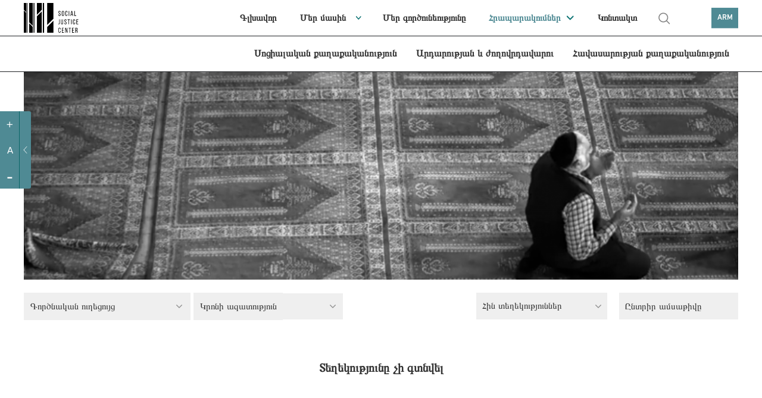

--- FILE ---
content_type: text/html; charset=UTF-8
request_url: https://socialjustice.org.ge/am/topic?order=asc&topic=18&type=18
body_size: 9293
content:
<!DOCTYPE html>
<html xmlns="http://www.w3.org/1999/xhtml" lang="am">
<head>
    <meta http-equiv="Content-Type" content="text/xhtml; charset=UTF-8" />
    <meta name="viewport" content="width=device-width, initial-scale=1.0, maximum-scale=1.0, user-scalable=no" />
    <meta name="format-detection" content="telephone=no">



    <link rel="shortcut icon" type="image/x-icon" href="https://socialjustice.org.ge/assets/frontend/fav/favicon.ico?v=2"/>
    <link rel="apple-touch-icon" sizes="180x180" href="https://socialjustice.org.ge/assets/frontend/fav/apple-touch-icon.png">
    <link rel="icon" type="image/png" sizes="32x32" href="https://socialjustice.org.ge/assets/frontend/fav/favicon-32x32.png">
    <link rel="icon" type="image/png" sizes="16x16" href="https://socialjustice.org.ge/favicon-16x16.png">
    <link rel="mask-icon" href="https://socialjustice.org.ge/assets/frontend/fav/safari-pinned-tab.svg&quot; color=&quot;#4f8a94">
    <meta name="msapplication-TileColor" content="#4f8a94">
    <meta name="theme-color" content="#ffffff">
    <meta name="application-name" content="Սոցիալական արդարության կենտրոն"/>
    <meta name="msapplication-TileColor" content="#FFFFFF" />
    <meta name="msapplication-TileImage" content="https://socialjustice.org.ge/assets/frontend/fav/mstile-144x144.png" />
    <meta name="msapplication-square70x70logo" content="https://socialjustice.org.ge/assets/frontend/fav/mstile-70x70.png" />
    <meta name="msapplication-square150x150logo" content="https://socialjustice.org.ge/assets/frontend/fav/mstile-150x150.png" />
    <meta name="msapplication-wide310x150logo" content="https://socialjustice.org.ge/assets/frontend/fav/mstile-310x150.png" />
    <meta name="msapplication-square310x310logo" content="https://socialjustice.org.ge/assets/frontend/fav/mstile-310x310.png" />


    <script src="https://ajax.googleapis.com/ajax/libs/jquery/3.1.1/jquery.min.js"></script>
    <script src="https://socialjustice.org.ge/assets/frontend/unitgallery/js/unitegallery.min.js"></script>
    <script src="https://socialjustice.org.ge/assets/frontend/unitgallery/themes/default/ug-theme-default.js"></script>
    <script src="https://socialjustice.org.ge/assets/frontend/js/clamp.js"></script>

    <title>Թեմաներ - Սոցիալական արդարության կենտրոն</title>
    <meta name="description" content="Մենք հավատում ենք ազատ, հավասար և համերաշխ հասարակության գաղափարին:"/>
    <meta property="fb:app_id"      content="129965004315372">
    <meta property="og:url"                content="https://socialjustice.org.ge/am/topic" />
    <meta property="og:title"              content="Հրապարակումներ - Սոցիալական արդարության կենտրոն" />
    <meta property="og:description"        content="Մենք հավատում ենք ազատ, հավասար և համերաշխ հասարակության գաղափարին:" />
    <meta property="og:image"              content="https://socialjustice.org.ge/uploads/topics/covers/1170x350/1618495713_1618495713relig.png"/>
    <meta property='og:image:width' content='470' />
    <meta property='og:image:height' content='300' />



    <link rel="stylesheet" href="https://socialjustice.org.ge/assets/frontend/scrollbar/jquery.scrollbar.css" />
    <link rel="stylesheet" href="https://socialjustice.org.ge/assets/frontend/air-datepicker/css/datepicker.css" />
    <link rel="stylesheet" href="https://socialjustice.org.ge/assets/frontend/css/app.css?v=1.4" />
    <link rel="stylesheet" type="text/css" href="https://socialjustice.org.ge/assets/frontend/slick/slick.css"/>
    <link rel="stylesheet" type="text/css" href="https://socialjustice.org.ge/assets/frontend/slick/slick-theme.css"/>

    <link rel="stylesheet" type="text/css" href="https://socialjustice.org.ge/assets/frontend/unitgallery/css/unite-gallery.css"/>
    <link rel="stylesheet" type="text/css" href="https://socialjustice.org.ge/assets/frontend/unitgallery/themes/default/ug-theme-default.css"/>

    <!-- Global site tag (gtag.js) - Google Analytics -->
    <script async src="https://www.googletagmanager.com/gtag/js?id=UA-115300485-1"></script>
    <script>
        window.dataLayer = window.dataLayer || [];
        function gtag(){dataLayer.push(arguments);}
        gtag('js', new Date());

        gtag('config', 'UA-115300485-1');
    </script>
        <style>
        @media (max-width: 767px){
            div.searh-li {
                display: block !important;
            }
            div.searh-li .search-wrapper.active{
                width: 16.5rem;
            }
        }
    </style>
</head>
<body lang="am">
<script>
    window.fbAsyncInit = function() {
        FB.init({
            appId      : '129965004315372',
            xfbml      : true,
            version    : 'v2.10'
        });
        FB.AppEvents.logPageView();
    };

    (function(d, s, id){
        var js, fjs = d.getElementsByTagName(s)[0];
        if (d.getElementById(id)) {return;}
        js = d.createElement(s); js.id = id;
        js.src = "//connect.facebook.net/en_US/sdk.js";
        fjs.parentNode.insertBefore(js, fjs);
    }(document, 'script', 'facebook-jssdk'));
</script>





<a class="skip-main" href="#main">[Skip to Content]</a>
<div class="access_container active">
    <div class="access_trigger" title="მცირე მხედველთათვის"></div>
    <div class="access_panel flex">
        <ul class="font-control">
            <li class="more-font-size"><a title="Մեծացնել տառաչափը"><p>+</p></a></li>
            <li class="default-font-size"><a title="Ստանդարտ տառաչափ"><p>A</p></a></li>
            <li class="less-font-size"><a title="Փոքրացնել տառաչափը"><p>-</p></a></li>
        </ul>
    </div>
</div>
<div class="burger-icon" id="nav-icon3">
    <span></span>
    <span></span>
    <span></span>
</div>
<div class="burger-logo">
    <a href="https://socialjustice.org.ge/am" title="Emc logo">
        <img src="https://socialjustice.org.ge/assets/frontend/EMC-logo-w-am.svg" alt="Emc logo" />
    </a>
</div>
<header>
   <div class="container">
        <div class="logo">
            <a href="https://socialjustice.org.ge/am" title="Emc logo">
                <img src="https://socialjustice.org.ge/assets/frontend/images/EMC-logo-b-am.svg" alt="Emc logo" />
            </a>
        </div>

       <div class="searh-li"><a href="" class="search" title="search"></a>
           <div class="search-wrapper">
               <form action="" class="search-form" autocomplete="off">
                   <input type="text" placeholder="Որոնել" class="search-input" name="keyword" title="search">
               </form>
           </div>
           <span class="close-search"></span>
       </div>
       <nav>

           <ul role="navigation">
               <li><a href="https://socialjustice.org.ge/am/home" dir="rtl" class="">Գլխավոր</a></li>
               <li class="dropdown-menu"><a href="https://socialjustice.org.ge/am/aboutus" class="">Մեր մասին</a>
                   <ul class="sub-menu-nav">
                       <li><a href="https://socialjustice.org.ge/am/aboutus">Կազմակերպության մասին</a></li>
                       <li><a href="https://socialjustice.org.ge/am/our-team">Թիմ</a></li>
                       <li><a href="https://socialjustice.org.ge/am/projects">Նախագծեր</a></li>
                       <li><a href="https://socialjustice.org.ge/am/donors">Դոնորներ</a></li>
                       <li><a href="https://socialjustice.org.ge/am/coalitions">Կոալիցիա</a></li>
                       <li><a href="https://socialjustice.org.ge/am/job-overview">Գործունեության համառոտ ակնարկ</a></li>
                   </ul>
               </li>
               <li><a href="https://socialjustice.org.ge/am/wwd" class="">Մեր գործունեությունը</a></li>
               <li class="dropdown-menu"><a href="https://socialjustice.org.ge/am/topic" class="active">Հրապարակումներ</a>
                <ul class="sub-menu-nav">
                    <li class="all-proddd"><a href="https://socialjustice.org.ge/am/topic">Բոլորը</a></li>
                                            <li><a href="https://socialjustice.org.ge/am/topic?type=11">Հայտարարություն</a>
                                                            <ul class="sub-nav-drop">
                                                                    </ul>
                                                    </li>
                                            <li><a href="https://socialjustice.org.ge/am/topic?type=35">գնահատում</a>
                                                            <ul class="sub-nav-drop">
                                                                    </ul>
                                                    </li>
                                            <li><a href="https://socialjustice.org.ge/am/topic?type=23">Հետազոտություն</a>
                                                            <ul class="sub-nav-drop">
                                                                    </ul>
                                                    </li>
                                            <li><a href="https://socialjustice.org.ge/am/topic?type=22">Հաշվետվություն</a>
                                                            <ul class="sub-nav-drop">
                                                                    </ul>
                                                    </li>
                                            <li><a href="https://socialjustice.org.ge/am/topic?type=33">Վելուծական փաստաթուղթ</a>
                                                            <ul class="sub-nav-drop">
                                                                    </ul>
                                                    </li>
                                            <li><a href="https://socialjustice.org.ge/am/topic?type=18">Գործնական ուղեցույց</a>
                                                            <ul class="sub-nav-drop">
                                                                    </ul>
                                                    </li>
                                            <li><a href="https://socialjustice.org.ge/am/topic?type=19">Թարգմանություն</a>
                                                            <ul class="sub-nav-drop">
                                                                    </ul>
                                                    </li>
                                            <li><a href="https://socialjustice.org.ge/am/topic?type=20">Հոդված</a>
                                                            <ul class="sub-nav-drop">
                                                                    </ul>
                                                    </li>
                                            <li><a href="https://socialjustice.org.ge/am/topic?type=17">Տեսակետ</a>
                                                            <ul class="sub-nav-drop">
                                                                    </ul>
                                                    </li>
                                            <li><a href="https://socialjustice.org.ge/am/topic?type=34">Պոդկաստ</a>
                                                            <ul class="sub-nav-drop">
                                                                            <li><a href="https://socialjustice.org.ge/am/topic?subtype=38">Էքստրակտիվիզմի բազմաթիվ հարթություններ</a></li>
                                                                            <li><a href="https://socialjustice.org.ge/am/topic?subtype=39">Կորսված ձայներ</a></li>
                                                                            <li><a href="https://socialjustice.org.ge/am/topic?subtype=40">Ձայներ շրջաններից</a></li>
                                                                            <li><a href="https://socialjustice.org.ge/am/topic?subtype=41">Այլ</a></li>
                                                                    </ul>
                                                    </li>
                                            <li><a href="https://socialjustice.org.ge/am/topic?type=13">Տեսանյութ</a>
                                                            <ul class="sub-nav-drop">
                                                                            <li><a href="https://socialjustice.org.ge/am/topic?subtype=31">Վերլուծություն</a></li>
                                                                            <li><a href="https://socialjustice.org.ge/am/topic?subtype=34">Ռեպորտաժ</a></li>
                                                                            <li><a href="https://socialjustice.org.ge/am/topic?subtype=35">Վավերագրական ֆիլմ</a></li>
                                                                            <li><a href="https://socialjustice.org.ge/am/topic?subtype=37">«Այլ անկյուն»</a></li>
                                                                    </ul>
                                                    </li>
                                            <li><a href="https://socialjustice.org.ge/am/topic?type=21">Լուսանկար</a>
                                                            <ul class="sub-nav-drop">
                                                                    </ul>
                                                    </li>
                                            <li><a href="https://socialjustice.org.ge/am/topic?type=25">Ինֆոգրաֆիկա</a>
                                                            <ul class="sub-nav-drop">
                                                                    </ul>
                                                    </li>
                                    </ul>
               </li>
               <li><a href="https://socialjustice.org.ge/am/contact" class="">Կոնտակտ</a></li>
               <li class="searh-li"><a href="" class="search" title="search"></a>
                <div class="search-wrapper">
                    <form action="" class="search-form" autocomplete="off">
                    <input type="text" placeholder="Որոնել" class="search-input" name="keyword" title="search">
                    </form>
                </div>
                   <span class="close-search"></span>
               </li>
           </ul>
       </nav>
       <div class="leng">
           <a href="#" title="ARM">ARM</a>
           <div class="languages-dropdown">
                                                      <a href="https://socialjustice.org.ge/ka/topic?order=asc&amp;topic=18&amp;type=18">GEO</a>
                                                                         <a href="https://socialjustice.org.ge/en/topic?order=asc&amp;topic=18&amp;type=18">ENG</a>
                                                                         <a href="https://socialjustice.org.ge/ru/topic?order=asc&amp;topic=18&amp;type=18">RUS</a>
                                                                         <a href="https://socialjustice.org.ge/az/topic?order=asc&amp;topic=18&amp;type=18">AZE</a>
                                                                               </div>
       </div>
   </div>
</header>

<div class="sub-header">
    <div class="container">
        <nav>
                        <ul role="navigation">
                                                        <li><a href="https://socialjustice.org.ge/am/programs/sotsialuri-uflebebi/products" class="">Սոցիալական քաղաքականություն</a></li>
                                                        <li><a href="https://socialjustice.org.ge/am/programs/martlmsajuleba-da-demokratia/products" class="">Արդարության և ժողովրդավարու</a></li>
                                                        <li><a href="https://socialjustice.org.ge/am/programs/tanastsorobis-politika/products" class="">Հավասարության քաղաքականություն</a></li>
                                                                        </ul>
        </nav>
    </div>
</div>



<div class="burger-menu" id="burger">
    <div class="mobile-menu-wr">
                <div class="mobile-header-social">
            <div class="social-m soc-m-fb"><a target="_blank" href="https://www.facebook.com/socialjustice.org.ge" title="facebook"></a></div>
            <div class="social-m soc-m-tw"><a target="_blank" href="https://twitter.com" title="twitter"></a></div>
            <div class="social-m soc-m-yo"><a target="_blank" href="https://www.youtube.com/user/EMCgeorgia" title="youtube"></a></div>
            <div class="social-m soc-m-li"><a target="_blank" href="https://www.linkedin.com" title="linkedin"></a></div>
            <div class="leng-mobile">
                                                            <a href="https://socialjustice.org.ge/ka/topic?order=asc&amp;topic=18&amp;type=18">GEO  |  </a>
                                                                                <a href="https://socialjustice.org.ge/en/topic?order=asc&amp;topic=18&amp;type=18">ENG  |  </a>
                                                                                <a href="https://socialjustice.org.ge/ru/topic?order=asc&amp;topic=18&amp;type=18">RUS  |  </a>
                                                                                <a href="https://socialjustice.org.ge/az/topic?order=asc&amp;topic=18&amp;type=18">AZE  |  </a>
                                                                                    </div>
        </div>
        <ul role="navigation">
            <li><a href="https://socialjustice.org.ge/am/home" dir="rtl" class="">Գլխավոր</a></li>
            <li class="dropdown-menu"><a href="https://socialjustice.org.ge/am/aboutus" class="">Մեր մասին</a>
                <ul class="sub-menu-nav">

                    <li><a href="https://socialjustice.org.ge/am/aboutus">Կազմակերպության մասին</a></li>
                    <li><a href="https://socialjustice.org.ge/am/our-team">Թիմ</a></li>
                    <li><a href="https://socialjustice.org.ge/am/projects">Նախագծեր</a></li>
                    <li><a href="https://socialjustice.org.ge/am/donors">Դոնորներ</a></li>
                    <li><a href="https://socialjustice.org.ge/am/coalitions">Կոալիցիա</a></li>
                    <li><a href="https://socialjustice.org.ge/am/job-overview">Գործունեության համառոտ ակնարկ</a></li>





                </ul>
            </li>
            <li><a href="https://socialjustice.org.ge/am/wwd" class="">Մեր գործունեությունը</a></li>
            <li class="dropdown-menu"><a href="https://socialjustice.org.ge/am/topic" class="active">Հրապարակումներ</a>
                <ul class="sub-menu-nav">
                    <li class="all-proddd"><a href="https://socialjustice.org.ge/am/topic">Բոլորը</a></li>
                                            <li class=""><a href="https://socialjustice.org.ge/am/topic?type=11">Հայտարարություն</a>
                                                            <ul class="sub-nav-drop">
                                                                    </ul>
                                                    </li>
                                            <li class=""><a href="https://socialjustice.org.ge/am/topic?type=35">գնահատում</a>
                                                            <ul class="sub-nav-drop">
                                                                    </ul>
                                                    </li>
                                            <li class=""><a href="https://socialjustice.org.ge/am/topic?type=23">Հետազոտություն</a>
                                                            <ul class="sub-nav-drop">
                                                                    </ul>
                                                    </li>
                                            <li class=""><a href="https://socialjustice.org.ge/am/topic?type=22">Հաշվետվություն</a>
                                                            <ul class="sub-nav-drop">
                                                                    </ul>
                                                    </li>
                                            <li class=""><a href="https://socialjustice.org.ge/am/topic?type=33">Վելուծական փաստաթուղթ</a>
                                                            <ul class="sub-nav-drop">
                                                                    </ul>
                                                    </li>
                                            <li class=""><a href="https://socialjustice.org.ge/am/topic?type=18">Գործնական ուղեցույց</a>
                                                            <ul class="sub-nav-drop">
                                                                    </ul>
                                                    </li>
                                            <li class=""><a href="https://socialjustice.org.ge/am/topic?type=19">Թարգմանություն</a>
                                                            <ul class="sub-nav-drop">
                                                                    </ul>
                                                    </li>
                                            <li class=""><a href="https://socialjustice.org.ge/am/topic?type=20">Հոդված</a>
                                                            <ul class="sub-nav-drop">
                                                                    </ul>
                                                    </li>
                                            <li class=""><a href="https://socialjustice.org.ge/am/topic?type=17">Տեսակետ</a>
                                                            <ul class="sub-nav-drop">
                                                                    </ul>
                                                    </li>
                                            <li class="dropdown-menu"><a href="https://socialjustice.org.ge/am/topic?type=34">Պոդկաստ</a>
                                                            <ul class="sub-nav-drop">
                                                                            <li><a href="https://socialjustice.org.ge/am/topic?subtype=38">Էքստրակտիվիզմի բազմաթիվ հարթություններ</a></li>
                                                                            <li><a href="https://socialjustice.org.ge/am/topic?subtype=39">Կորսված ձայներ</a></li>
                                                                            <li><a href="https://socialjustice.org.ge/am/topic?subtype=40">Ձայներ շրջաններից</a></li>
                                                                            <li><a href="https://socialjustice.org.ge/am/topic?subtype=41">Այլ</a></li>
                                                                    </ul>
                                                    </li>
                                            <li class="dropdown-menu"><a href="https://socialjustice.org.ge/am/topic?type=13">Տեսանյութ</a>
                                                            <ul class="sub-nav-drop">
                                                                            <li><a href="https://socialjustice.org.ge/am/topic?subtype=31">Վերլուծություն</a></li>
                                                                            <li><a href="https://socialjustice.org.ge/am/topic?subtype=34">Ռեպորտաժ</a></li>
                                                                            <li><a href="https://socialjustice.org.ge/am/topic?subtype=35">Վավերագրական ֆիլմ</a></li>
                                                                            <li><a href="https://socialjustice.org.ge/am/topic?subtype=37">«Այլ անկյուն»</a></li>
                                                                    </ul>
                                                    </li>
                                            <li class=""><a href="https://socialjustice.org.ge/am/topic?type=21">Լուսանկար</a>
                                                            <ul class="sub-nav-drop">
                                                                    </ul>
                                                    </li>
                                            <li class=""><a href="https://socialjustice.org.ge/am/topic?type=25">Ինֆոգրաֆիկա</a>
                                                            <ul class="sub-nav-drop">
                                                                    </ul>
                                                    </li>
                                    </ul>
            </li>
            <li class="dropdown-menu"><a>Ծրագրային ուղղություններ</a>
                <ul class="sub-menu-nav">
                                        <li><a href="https://socialjustice.org.ge/am/programs/sotsialuri-uflebebi" class="">Սոցիալական քաղաքականություն</a></li>
                                            <li><a href="https://socialjustice.org.ge/am/programs/martlmsajuleba-da-demokratia" class="">Արդարության և ժողովրդավարու</a></li>
                                            <li><a href="https://socialjustice.org.ge/am/programs/tanastsorobis-politika" class="">Հավասարության քաղաքականություն</a></li>
                                            <li><a href="https://socialjustice.org.ge/am/programs/kritikuli-politika" class="">Քննադատական քաղաքականություն</a></li>
                                    </ul>
            </li>
            <li><a href="https://socialjustice.org.ge/am/events">Միջոցառումներ</a></li>
            <li><a href="https://socialjustice.org.ge/am/vacancies">Թափուր աշխատատեղ</a></li>
            
            <li><a href="https://socialjustice.org.ge/am/libraries">Գրադարան</a></li>
            <li><a href="#" id="newsletter-mn">Բաժանորդագրվել նորություններին</a></li>
            <li><a href="https://socialjustice.org.ge/am/contact" class="">Կոնտակտ</a></li>
            <li class="searh-li"><a href="" class="search" title="search"></a>
                <div class="search-wrapper">
                    <form action="" class="search-form" autocomplete="off">
                        <input type="text" placeholder="Որոնել" class="search-input" name="keyword" title="search">
                    </form>
                </div>
                <span class="close-search"></span>
            </li>
        </ul>
        
            

            

        
    </div>


</div>





<div class="subscription-popup-wr subscription-popup-wr-newsletter">
    <div class="subscription-popup-inner">
        <div class="close-popup"></div>
        <h1>Բաժանորդագրություն նորություններին</h1>
        
        <p class="subscribe-success"> Դուք հաջողությամբ բաժանորդագրվեցիք</p>
        <form action="" class="newsletter-form scrollbar-inner" method="POST">
            <input type="hidden" name="_token" value="YNc6ESTR7mJBstcEpc8VkcJ1vo2rWWqNn5O5bHnE">
            <input type="text" name="email" placeholder="Մուտքագրեք Ձեր էլեկտրոնային փոստի հասցեն" title="Մուտքագրեք Ձեր էլեկտրոնային փոստի հասցեն" class="sub-email">
            <div class="subscribe-top-drowpdown">
                <p class="dr-tm">Թեմաներ</p>
                <div class="dropdown-terms-subscribe">
                    <div class="form-group custom-checkbox">
                        <div class="combine-label-input">
                            <input type="checkbox" id="check-all" class="newsletter-all" title="check all">
                            <label for="ckeck-all" class="newsletter-all"></label>
                        </div>
                        <p class="sel-all">Բոլորը</p>
                    </div>
                                            <div class="form-group custom-checkbox">
                            <div class="combine-label-input">
                                <input  type ="checkbox" value ="7" title="Սահմանափակ հնարավորություններ ունեցող անձանց իրավունքներ" id ="Սահմանափակ հնարավորություններ ունեցող անձանց իրավունքներid" name ="subscribedTopics[]" class="temss"/>
                                <label for="Սահմանափակ հնարավորություններ ունեցող անձանց իրավունքներid"> </label>
                            </div>
                            <p>Սահմանափակ հնարավորություններ ունեցող անձանց իրավունքներ</p>
                        </div>
                                            <div class="form-group custom-checkbox">
                            <div class="combine-label-input">
                                <input  type ="checkbox" value ="9" title="Թմրանյութային քաղաքականություն" id ="Թմրանյութային քաղաքականությունid" name ="subscribedTopics[]" class="temss"/>
                                <label for="Թմրանյութային քաղաքականությունid"> </label>
                            </div>
                            <p>Թմրանյութային քաղաքականություն</p>
                        </div>
                                            <div class="form-group custom-checkbox">
                            <div class="combine-label-input">
                                <input  type ="checkbox" value ="11" title="Անվտանգության հատված" id ="Անվտանգության հատվածid" name ="subscribedTopics[]" class="temss"/>
                                <label for="Անվտանգության հատվածid"> </label>
                            </div>
                            <p>Անվտանգության հատված</p>
                        </div>
                                            <div class="form-group custom-checkbox">
                            <div class="combine-label-input">
                                <input  type ="checkbox" value ="15" title="Կանանց իրավունքներ" id ="Կանանց իրավունքներid" name ="subscribedTopics[]" class="temss"/>
                                <label for="Կանանց իրավունքներid"> </label>
                            </div>
                            <p>Կանանց իրավունքներ</p>
                        </div>
                                            <div class="form-group custom-checkbox">
                            <div class="combine-label-input">
                                <input  type ="checkbox" value ="16" title="Հակախտրական քաղաքականություն" id ="Հակախտրական քաղաքականությունid" name ="subscribedTopics[]" class="temss"/>
                                <label for="Հակախտրական քաղաքականությունid"> </label>
                            </div>
                            <p>Հակախտրական քաղաքականություն</p>
                        </div>
                                            <div class="form-group custom-checkbox">
                            <div class="combine-label-input">
                                <input  type ="checkbox" value ="18" title="Կրոնի ազատություն" id ="Կրոնի ազատությունid" name ="subscribedTopics[]" class="temss"/>
                                <label for="Կրոնի ազատությունid"> </label>
                            </div>
                            <p>Կրոնի ազատություն</p>
                        </div>
                                            <div class="form-group custom-checkbox">
                            <div class="combine-label-input">
                                <input  type ="checkbox" value ="19" title="Դատական համակարգ" id ="Դատական համակարգid" name ="subscribedTopics[]" class="temss"/>
                                <label for="Դատական համակարգid"> </label>
                            </div>
                            <p>Դատական համակարգ</p>
                        </div>
                                            <div class="form-group custom-checkbox">
                            <div class="combine-label-input">
                                <input  type ="checkbox" value ="20" title="Բնակարանային իրավունք" id ="Բնակարանային իրավունքid" name ="subscribedTopics[]" class="temss"/>
                                <label for="Բնակարանային իրավունքid"> </label>
                            </div>
                            <p>Բնակարանային իրավունք</p>
                        </div>
                                            <div class="form-group custom-checkbox">
                            <div class="combine-label-input">
                                <input  type ="checkbox" value ="21" title="Իրավապահ համակարգ" id ="Իրավապահ համակարգid" name ="subscribedTopics[]" class="temss"/>
                                <label for="Իրավապահ համակարգid"> </label>
                            </div>
                            <p>Իրավապահ համակարգ</p>
                        </div>
                                            <div class="form-group custom-checkbox">
                            <div class="combine-label-input">
                                <input  type ="checkbox" value ="22" title="Էթնիկ փոքրամասնություններ" id ="Էթնիկ փոքրամասնություններid" name ="subscribedTopics[]" class="temss"/>
                                <label for="Էթնիկ փոքրամասնություններid"> </label>
                            </div>
                            <p>Էթնիկ փոքրամասնություններ</p>
                        </div>
                                            <div class="form-group custom-checkbox">
                            <div class="combine-label-input">
                                <input  type ="checkbox" value ="23" title="Սոցիալական արդարություն" id ="Սոցիալական արդարությունid" name ="subscribedTopics[]" class="temss"/>
                                <label for="Սոցիալական արդարությունid"> </label>
                            </div>
                            <p>Սոցիալական արդարություն</p>
                        </div>
                                            <div class="form-group custom-checkbox">
                            <div class="combine-label-input">
                                <input  type ="checkbox" value ="24" title="Սոցիալական շարժումներ" id ="Սոցիալական շարժումներid" name ="subscribedTopics[]" class="temss"/>
                                <label for="Սոցիալական շարժումներid"> </label>
                            </div>
                            <p>Սոցիալական շարժումներ</p>
                        </div>
                                            <div class="form-group custom-checkbox">
                            <div class="combine-label-input">
                                <input  type ="checkbox" value ="25" title="Աշխատանքային իրավունք" id ="Աշխատանքային իրավունքid" name ="subscribedTopics[]" class="temss"/>
                                <label for="Աշխատանքային իրավունքid"> </label>
                            </div>
                            <p>Աշխատանքային իրավունք</p>
                        </div>
                                            <div class="form-group custom-checkbox">
                            <div class="combine-label-input">
                                <input  type ="checkbox" value ="26" title="ԼԳԲՏԻ իրավունքներ" id ="ԼԳԲՏԻ իրավունքներid" name ="subscribedTopics[]" class="temss"/>
                                <label for="ԼԳԲՏԻ իրավունքներid"> </label>
                            </div>
                            <p>ԼԳԲՏԻ իրավունքներ</p>
                        </div>
                                            <div class="form-group custom-checkbox">
                            <div class="combine-label-input">
                                <input  type ="checkbox" value ="27" title="Քրեական արդարադատություն" id ="Քրեական արդարադատությունid" name ="subscribedTopics[]" class="temss"/>
                                <label for="Քրեական արդարադատությունid"> </label>
                            </div>
                            <p>Քրեական արդարադատություն</p>
                        </div>
                                            <div class="form-group custom-checkbox">
                            <div class="combine-label-input">
                                <input  type ="checkbox" value ="28" title="Քննադատական ֆեմինիստական միտք " id ="Քննադատական ֆեմինիստական միտք id" name ="subscribedTopics[]" class="temss"/>
                                <label for="Քննադատական ֆեմինիստական միտք id"> </label>
                            </div>
                            <p>Քննադատական ֆեմինիստական միտք </p>
                        </div>
                                            <div class="form-group custom-checkbox">
                            <div class="combine-label-input">
                                <input  type ="checkbox" value ="29" title="Ապագաղութային հեռանկարներ" id ="Ապագաղութային հեռանկարներid" name ="subscribedTopics[]" class="temss"/>
                                <label for="Ապագաղութային հեռանկարներid"> </label>
                            </div>
                            <p>Ապագաղութային հեռանկարներ</p>
                        </div>
                                            <div class="form-group custom-checkbox">
                            <div class="combine-label-input">
                                <input  type ="checkbox" value ="30" title="Այլ" id ="Այլid" name ="subscribedTopics[]" class="temss"/>
                                <label for="Այլid"> </label>
                            </div>
                            <p>Այլ</p>
                        </div>
                                            <div class="form-group custom-checkbox">
                            <div class="combine-label-input">
                                <input  type ="checkbox" value ="31" title="Կանաչ քաղաքականություն" id ="Կանաչ քաղաքականությունid" name ="subscribedTopics[]" class="temss"/>
                                <label for="Կանաչ քաղաքականությունid"> </label>
                            </div>
                            <p>Կանաչ քաղաքականություն</p>
                        </div>
                                            <div class="form-group custom-checkbox">
                            <div class="combine-label-input">
                                <input  type ="checkbox" value ="32" title="Քաղաքականություն և մարդու իրավունքներ կոնֆլիկտային շրջաններում" id ="Քաղաքականություն և մարդու իրավունքներ կոնֆլիկտային շրջաններումid" name ="subscribedTopics[]" class="temss"/>
                                <label for="Քաղաքականություն և մարդու իրավունքներ կոնֆլիկտային շրջաններումid"> </label>
                            </div>
                            <p>Քաղաքականություն և մարդու իրավունքներ կոնֆլիկտային շրջաններում</p>
                        </div>
                                            <div class="form-group custom-checkbox">
                            <div class="combine-label-input">
                                <input  type ="checkbox" value ="33" title="սոցիալական անվտանգություն" id ="սոցիալական անվտանգությունid" name ="subscribedTopics[]" class="temss"/>
                                <label for="սոցիալական անվտանգությունid"> </label>
                            </div>
                            <p>սոցիալական անվտանգություն</p>
                        </div>
                                    </div>
            </div>
            <div class="right-side-news-letter">
                <p class="diverse">Այլազան</p>
                <div class="diverse-checkboxes">
                            <div class="form-group custom-checkbox">
                    <div class="combine-label-input">
                        <input type ="checkbox" value ="vacancy" id ="vacancyid" name ="models[vacancy]" title="vacancy" class="temss" />
                        <label for="vacancyid"> </label>
                    </div>
                    <p>Թափուր աշխատատեղ</p>
                </div>
                            <div class="form-group custom-checkbox">
                    <div class="combine-label-input">
                        <input type ="checkbox" value ="event" id ="eventid" name ="models[event]" title="event" class="temss" />
                        <label for="eventid"> </label>
                    </div>
                    <p>Միջոցառում</p>
                </div>
                            <div class="form-group custom-checkbox">
                    <div class="combine-label-input">
                        <input type ="checkbox" value ="donate" id ="donateid" name ="models[donate]" title="donate" class="temss" />
                        <label for="donateid"> </label>
                    </div>
                    <p>Նվիրատվություն</p>
                </div>
                            <div class="form-group custom-checkbox">
                    <div class="combine-label-input">
                        <input type ="checkbox" value ="ourjob" id ="ourjobid" name ="models[ourjob]" title="ourjob" class="temss" />
                        <label for="ourjobid"> </label>
                    </div>
                    <p>Գործունեության համառոտ ակնարկ</p>
                </div>
                            </div>
            </div>
            <button type="submit">Բաժանորդագրվել</button>
        </form>
    </div>
</div><div class="subscription-popup-wr breaking-news-modal">
    <div class="subscription-popup-inner">
        <div class="close-popup close-breaking-news"></div>

        <div class="breaking-news-head">
            <a href="#" class="breaking-news">
                <svg width="7" height="7" viewBox="0 0 7 7" fill="none" xmlns="http://www.w3.org/2000/svg"
                     class="blinking">
                    <rect width="7" height="7" fill="#4F8A94"/>
                </svg>
                საერთო ცხელი ხაზი
            </a>
        </div>

        <section class="article-section ">
            <div class="container-whole breaking-news-container wrapper-scrollbar scrollbar-inner">
                <div class="article-title">
                    <h1 class="art-ti-h"> აქციის მონაწილეების საყურადღებოდ! საერთო ცხელი ხაზი +995 577 07 05 63 </h1>
                    <div class="author-wrapper">
                        <p>
                            <time>24 Մայիս 2024</time>
                        </p>
                    </div>
                </div>
                <div class="article-content">
                    <div class="article-block">
                        <div class="article-text">
                            
                            
                                
                            
                            
                            <p>&nbsp;</p>
<p class="important-content">&nbsp;საერთო ცხელი ხაზი +995 577 07 05 63</p>
<p><img class="fm-uploaded-image" style="max-width: 100%;" src="/uploads/editor/images/1716542851_1716542851435442384-368164906224130-8440883683853439315-n.jpg" /></p>

                                                    </div>
                    </div>
                </div>
            </div>
        </section>
    </div>
</div>

<script>
    $(document).ready(function() {
        $('.breaking-news-container').scrollbar();
    });
</script><div class="page-whole-wrapper" id="main">

    <section class="topic-head">
        <div class="container">
            <div class="topc-cover" style="background-image: url('https://socialjustice.org.ge/uploads/topics/covers/1170x350/1618495713_1618495713relig.png')">

            </div>
        </div>
    </section>
    <div class="container">
        <div class="filter-components-wrapper topic-page-filter">
            <div class="filter-wrapper">
                    <div class="topic-cat-dropdown">
                    <a class="chosaproduct">
                                                                                                                                                                                                                                                                                                                                                                                                                                    Գործնական ուղեցույց
                                                                                                                                                                                                                                                                                                                                                                                                                                                                                                                        
                    </a>
                    <ul class="">
                                                                                                <li><a href="https://socialjustice.org.ge/am/topic?order=asc&amp;topic=18&amp;type=11">Հայտարարություն</a>
                                                                           </li>
                                
                                                                                                <li><a href="https://socialjustice.org.ge/am/topic?order=asc&amp;topic=18&amp;type=35">գնահատում</a>
                                                                           </li>
                                
                                                                                                <li><a href="https://socialjustice.org.ge/am/topic?order=asc&amp;topic=18&amp;type=23">Հետազոտություն</a>
                                                                           </li>
                                
                                                                                                <li><a href="https://socialjustice.org.ge/am/topic?order=asc&amp;topic=18&amp;type=22">Հաշվետվություն</a>
                                                                           </li>
                                
                                                                                                <li><a href="https://socialjustice.org.ge/am/topic?order=asc&amp;topic=18&amp;type=33">Վելուծական փաստաթուղթ</a>
                                                                           </li>
                                
                                                            
                                                                                                <li><a href="https://socialjustice.org.ge/am/topic?order=asc&amp;topic=18&amp;type=19">Թարգմանություն</a>
                                                                           </li>
                                
                                                                                                <li><a href="https://socialjustice.org.ge/am/topic?order=asc&amp;topic=18&amp;type=20">Հոդված</a>
                                                                           </li>
                                
                                                                                                <li><a href="https://socialjustice.org.ge/am/topic?order=asc&amp;topic=18&amp;type=17">Տեսակետ</a>
                                                                           </li>
                                
                                                                                                <li><a href="https://socialjustice.org.ge/am/topic?order=asc&amp;topic=18&amp;type=34">Պոդկաստ</a>
                                                                                   <ul class="topic-inside-drop">
                                                                                                                                                           <li><a href="https://socialjustice.org.ge/am/topic?order=asc&amp;topic=18&amp;subtype=38">Էքստրակտիվիզմի բազմաթիվ հարթություններ</a></li>
                                                                                                                                                                                                               <li><a href="https://socialjustice.org.ge/am/topic?order=asc&amp;topic=18&amp;subtype=39">Կորսված ձայներ</a></li>
                                                                                                                                                                                                               <li><a href="https://socialjustice.org.ge/am/topic?order=asc&amp;topic=18&amp;subtype=40">Ձայներ շրջաններից</a></li>
                                                                                                                                                                                                               <li><a href="https://socialjustice.org.ge/am/topic?order=asc&amp;topic=18&amp;subtype=41">Այլ</a></li>
                                                                                                                                               </ul>
                                                                            </li>
                                
                                                                                                <li><a href="https://socialjustice.org.ge/am/topic?order=asc&amp;topic=18&amp;type=13">Տեսանյութ</a>
                                                                                   <ul class="topic-inside-drop">
                                                                                                                                                           <li><a href="https://socialjustice.org.ge/am/topic?order=asc&amp;topic=18&amp;subtype=31">Վերլուծություն</a></li>
                                                                                                                                                                                                               <li><a href="https://socialjustice.org.ge/am/topic?order=asc&amp;topic=18&amp;subtype=34">Ռեպորտաժ</a></li>
                                                                                                                                                                                                               <li><a href="https://socialjustice.org.ge/am/topic?order=asc&amp;topic=18&amp;subtype=35">Վավերագրական ֆիլմ</a></li>
                                                                                                                                                                                                               <li><a href="https://socialjustice.org.ge/am/topic?order=asc&amp;topic=18&amp;subtype=37">«Այլ անկյուն»</a></li>
                                                                                                                                               </ul>
                                                                            </li>
                                
                                                                                                <li><a href="https://socialjustice.org.ge/am/topic?order=asc&amp;topic=18&amp;type=21">Լուսանկար</a>
                                                                           </li>
                                
                                                                                                <li><a href="https://socialjustice.org.ge/am/topic?order=asc&amp;topic=18&amp;type=25">Ինֆոգրաֆիկա</a>
                                                                           </li>
                                
                                                    <li class="all-proddd"><a href="https://socialjustice.org.ge/am/topic">Բոլորը</a></li>
                    </ul>
                </div>

                <div class="topic-drop-down">
                    <div class="current-topic">
                        <a  class="second-bg-curr-top" style="width: 25rem; white-space: nowrap; text-overflow: ellipsis; overflow: hidden;" aria-haspopup="true"> Կրոնի ազատություն</a>

                        <div class="all-topic">
                                                                                        <ul>
                                    <li><a href="https://socialjustice.org.ge/am/topic?order=asc&amp;type=18&amp;program=2" class="topic-dropdown-titles">Սոցիալական քաղաքականություն</a></li>
                                                                            <li><a class="forPjax" href="https://socialjustice.org.ge/am/topic?order=asc&amp;topic=7&amp;type=18">Սահմանափակ հնարավորություններ ունեցող անձանց իրավունքներ</a></li>
                                                                            <li><a class="forPjax" href="https://socialjustice.org.ge/am/topic?order=asc&amp;topic=20&amp;type=18">Բնակարանային իրավունք</a></li>
                                                                            <li><a class="forPjax" href="https://socialjustice.org.ge/am/topic?order=asc&amp;topic=25&amp;type=18">Աշխատանքային իրավունք</a></li>
                                                                            <li><a class="forPjax" href="https://socialjustice.org.ge/am/topic?order=asc&amp;topic=31&amp;type=18">Կանաչ քաղաքականություն</a></li>
                                                                            <li><a class="forPjax" href="https://socialjustice.org.ge/am/topic?order=asc&amp;topic=33&amp;type=18">սոցիալական անվտանգություն</a></li>
                                                                    </ul>
                                                            <ul>
                                    <li><a href="https://socialjustice.org.ge/am/topic?order=asc&amp;type=18&amp;program=3" class="topic-dropdown-titles">Արդարության և ժողովրդավարու</a></li>
                                                                            <li><a class="forPjax" href="https://socialjustice.org.ge/am/topic?order=asc&amp;topic=9&amp;type=18">Թմրանյութային քաղաքականություն</a></li>
                                                                            <li><a class="forPjax" href="https://socialjustice.org.ge/am/topic?order=asc&amp;topic=11&amp;type=18">Անվտանգության հատված</a></li>
                                                                            <li><a class="forPjax" href="https://socialjustice.org.ge/am/topic?order=asc&amp;topic=19&amp;type=18">Դատական համակարգ</a></li>
                                                                            <li><a class="forPjax" href="https://socialjustice.org.ge/am/topic?order=asc&amp;topic=21&amp;type=18">Իրավապահ համակարգ</a></li>
                                                                            <li><a class="forPjax" href="https://socialjustice.org.ge/am/topic?order=asc&amp;topic=27&amp;type=18">Քրեական արդարադատություն</a></li>
                                                                    </ul>
                                                            <ul>
                                    <li><a href="https://socialjustice.org.ge/am/topic?order=asc&amp;type=18&amp;program=1" class="topic-dropdown-titles">Հավասարության քաղաքականություն</a></li>
                                                                            <li><a class="forPjax" href="https://socialjustice.org.ge/am/topic?order=asc&amp;topic=15&amp;type=18">Կանանց իրավունքներ</a></li>
                                                                            <li><a class="forPjax" href="https://socialjustice.org.ge/am/topic?order=asc&amp;topic=16&amp;type=18">Հակախտրական քաղաքականություն</a></li>
                                                                            <li><a class="forPjax" href="https://socialjustice.org.ge/am/topic?order=asc&amp;topic=18&amp;type=18">Կրոնի ազատություն</a></li>
                                                                            <li><a class="forPjax" href="https://socialjustice.org.ge/am/topic?order=asc&amp;topic=22&amp;type=18">Էթնիկ փոքրամասնություններ</a></li>
                                                                            <li><a class="forPjax" href="https://socialjustice.org.ge/am/topic?order=asc&amp;topic=26&amp;type=18">ԼԳԲՏԻ իրավունքներ</a></li>
                                                                            <li><a class="forPjax" href="https://socialjustice.org.ge/am/topic?order=asc&amp;topic=28&amp;type=18">Քննադատական ֆեմինիստական միտք </a></li>
                                                                            <li><a class="forPjax" href="https://socialjustice.org.ge/am/topic?order=asc&amp;topic=32&amp;type=18">Քաղաքականություն և մարդու իրավունքներ կոնֆլիկտային շրջաններում</a></li>
                                                                    </ul>
                                                            <ul>
                                    <li><a href="https://socialjustice.org.ge/am/topic?order=asc&amp;type=18&amp;program=4" class="topic-dropdown-titles">Քննադատական քաղաքականություն</a></li>
                                                                            <li><a class="forPjax" href="https://socialjustice.org.ge/am/topic?order=asc&amp;topic=23&amp;type=18">Սոցիալական արդարություն</a></li>
                                                                            <li><a class="forPjax" href="https://socialjustice.org.ge/am/topic?order=asc&amp;topic=24&amp;type=18">Սոցիալական շարժումներ</a></li>
                                                                            <li><a class="forPjax" href="https://socialjustice.org.ge/am/topic?order=asc&amp;topic=29&amp;type=18">Ապագաղութային հեռանկարներ</a></li>
                                                                    </ul>
                            
                            <h1 class="all-topic-title"><a class="forPjax" href="https://socialjustice.org.ge/am/topic?order=asc&amp;type=18&amp;program=0">Բոլորը</a></h1>
                        </div>
                    </div>
                </div>
                                <div class="sort-wrapper">
                    <div class="sort-by-date">
                        <a class="sbd">Հին տեղեկություններ</a>
                        <ul>
                                                            <li><a href="https://socialjustice.org.ge/am/topic?order=desc&amp;topic=18&amp;type=18">Վերջին տեղեկություններ</a></li>
                            
                        </ul>
                    </div>
                    <div class="choose-date-wr pr-datepick-st">
                        <input type='text' placeholder="Ընտրիր ամսաթիվը"  class='datepicker-here' data-date-format="dd-mm-yyyy" data-language='en'  title="Ընտրիր ամսաթիվը" />
                        <div class="clear-date"></div>
                    </div>
                </div>

            </div>
        </div>
    </div>

    <section class="topic-content">
        <div class="container">
            <div class="content topic-page-content topic-page-container">
                                     <h1 class="not-found">Տեղեկությունը չի գտնվել</h1>
                
                

                    
                    
                    
                        
                        
                        
                        
                        

                    

                

            </div>

        </div>
    </section>



</div>


<a href="https://www.facebook.com/socialjustice.org.ge" target="_blank"><div class="scroll-top-button facebook"></div></a>
<a href="https://twitter.com/sjccenter" target="_blank"><div class="scroll-top-button twitter"></div></a>
<a href="https://www.youtube.com/user/EMCgeorgia" target="_blank"><div class="scroll-top-button youtube"></div></a>
<a href="https://linkedin.com/in/social-justice-center-97b6a983" target="_blank"><div class="scroll-top-button linkedin"></div></a>
<div class="scroll-top-button line"></div>
<div class="scroll-top-button"></div>
<div class="adaptive-popup">
    <div class="adaptive-popup-inner">
        <div class="close-adaptive-popup"></div>
        <div class="adaptive-popup-desc">
            <p>Հրահանգ</p>
            <ul>
                <li>Կայքում առաջ շարժվելու համար սեղմեք «tab» ստեղնը</li>
                <li>Հետ վերադառնալու համար գործածվում են «shift+tab» ստեղները</li>
            </ul>
        </div>
    </div>
</div>
<footer>
    <div class="container">
        <div class="footer-left-side">
            <div class="white-logo">
                <a href="" title="Emc logo">
                    <img src="https://socialjustice.org.ge/assets/frontend/EMC-logo-w-am.svg" alt="Emc logo" />
                </a>
            </div>
            <div class="contact-info-footer">
                <span>Էլ.փոստ</span>
                <p><a href="/cdn-cgi/l/email-protection" class="__cf_email__" data-cfemail="7a13141c153a091519131b16100f090e13191f5415081d541d1f">[email&#160;protected]</a></p>
                <span>Հեռախոս</span>
                <a href="tel:+995 599 65 66 11">+995 599 65 66 11</a>
                <span>Հասցե</span>
                <p></p>
            </div>
        </div>
        <div class="socials-footer">
            <ul>
                <li class="social-ic social-fb"><a target="_blank" href="https://www.facebook.com/socialjustice.org.ge" title="Ֆեյսբուք"><div></div></a></li>
                <li class="social-ic social-tw"><a target="_blank" href="https://twitter.com/sjccenter" title="Թվիթթեր"><div></div></a></li>
                <li class="social-ic social-yt"><a target="_blank" href="https://www.youtube.com/user/EMCgeorgia" title="ՅուԹյուբ"><div></div></a></li>
                <li class="social-ic social-li"><a target="_blank" href="https://www.linkedin.com" title="Լինկդին"><div></div></a></li>
            </ul>
        </div>
        <div class="website-is-adaptive">
            <p>Կայքը հարմարեցված է</p>
        </div>
        <div class="footer-newsletter">
            <div class="newsletter-input-wrapper">
                <input id="n-btn-2" type="text" placeholder="Էլ.փոստ" title="Էլ.փոստ">
                <button data-btn="n-btn-2">Բաժանորդագրվել</button>
            </div>
        </div>
        <div class="center-lists">
        <ul>
            <p>
                Կազմակերպություն
            </p>
            <li><a href="https://socialjustice.org.ge/am/aboutus">Մեր մասին</a></li>
            <li><a href="https://socialjustice.org.ge/am/our-team">Թիմ</a></li>
            <li><a href="https://socialjustice.org.ge/am/projects">Նախագծեր</a></li>
            <li><a href="https://socialjustice.org.ge/am/donors">Դոնորներ</a></li>
            <li><a href="https://socialjustice.org.ge/am/coalitions">Կոալիցիա</a></li>
            <li><a href="https://socialjustice.org.ge/am/job-overview">Գործունեության համառոտ ակնարկ</a></li>
        </ul>

        
            
                
            
            
            
            
            
            
            
        

            <ul class="third-componont">
                <p>
                    Այլազան
                </p>
                <li><a href="https://socialjustice.org.ge/am/events">Միջոցառումներ</a></li>
                <li><a href="https://socialjustice.org.ge/am/vacancies">Թափուր աշխատատեղ</a></li>
                
                <li><a href="https://socialjustice.org.ge/am/libraries">Գրադարան</a></li>

            </ul>


        </div>
    </div>
</footer>





<script data-cfasync="false" src="/cdn-cgi/scripts/5c5dd728/cloudflare-static/email-decode.min.js"></script><script src="https://socialjustice.org.ge/assets/frontend/js/main.js"></script>
<script type="text/javascript" src="https://socialjustice.org.ge/assets/frontend/slick/slick.js"></script>
<script type="text/javascript" src="https://socialjustice.org.ge/assets/frontend/scrollbar/jquery.scrollbar.min.js"></script>
<script>
    $('.search-form').on('submit', function(e) {
        e.preventDefault();
        var url = $(this).find('.search-input').val();
        url = "https://socialjustice.org.ge/am/search"+"?q="+url;
        window.location.href = url;
    });

    var activemenu =  localStorage.getItem('ActiveMenu');
    if(activemenu == 1) {
        $('.access_container').removeClass('active');
    }

    $('.mob-prog-nav-slick').slick({
        infinite: true,
        speed: 300,
        slidesToShow: 1,
        centerMode: true,
        variableWidth: true
    });
</script>
    <script src="https://socialjustice.org.ge/assets/frontend/air-datepicker/js/datepicker.min.js"></script>
    <script src="https://socialjustice.org.ge/assets/frontend/air-datepicker/js/i18n/datepicker.ka.js"></script>
    <script>
        
        $('body').mouseup(function (e) {
            var popup = $(e.target).attr('class');
            if( $('.current-topic').hasClass('active')) {
                var popup = $(e.target).attr('class');
                if(popup == 'second-bg-curr-top' || popup == 'inside-down-arrow') {
                    $('.current-topic').removeClass('active');
                }
                if(popup != 'all-topic-title' && popup != 'all-topic' && popup.length > 1) {
                    $('.current-topic').removeClass('active');
                }
            } else if (popup == 'second-bg-curr-top' || popup == 'inside-down-arrow') {
                $('.current-topic').toggleClass('active');
                $('.topic-cat-dropdown').removeClass('active');
                $('.sort-by-date').removeClass('active');
            }

        });

        $('.sort-by-date').click(function () {
           $(this).toggleClass('active');
            $('.topic-cat-dropdown').removeClass('active');
            $('.current-topic').removeClass('active');
        });
        $('.topic-cat-dropdown').click(function () {
           $(this).toggleClass('active');
            $('.sort-by-date').removeClass('active');
            $('.current-topic').removeClass('active');
        });
        $('.datepicker-here').click(function () {
            $('.topic-cat-dropdown').removeClass('active');
            $('.sort-by-date').removeClass('active');
            $('.current-topic').removeClass('active');
        });

var pickerReady = false;
var $datePicker = $('.datepicker-here');
var $clearDate = $('.clear-date');
$datePicker.datepicker({
    onSelect: function(dateText) {
        if(pickerReady)
            location.href = getFilteredUrl('date', dateText);
    }
});

$clearDate.click(function(){
    $datePicker.datepicker().data('datepicker').clear();
});

$datePicker.datepicker().data('datepicker').selectDate(getDate() ? new Date(getDate()) : null);
if($datePicker.val()){
    $clearDate.show();
} else {
    $clearDate.hide();
}
pickerReady = true;

function getFilteredUrl(type, value){
    var eachVal = false;
    var eachVal2 = false;
    var par = type + '=' + value;
    var fullUrl = window.location.href;
    var url = location.protocol + '//' + location.host + location.pathname;

    if(fullUrl.indexOf('?') < 0){
        return fullUrl + '?' + par;
    }
    var rest = fullUrl.substr(fullUrl.indexOf('?')+1, fullUrl.length);
    var array = rest.split("&");
    $.each(array, function(key, item){
        var subArray = item.split('=');
        if (type === 'program' && subArray[0] === 'topic'){
            array.splice(key, 1);
        }
        if (type === 'topic' && subArray[0] === 'program'){
            array.splice(key, 1);
        }
        if (subArray[0] === 'page'){
            array.splice(key, 1);
        }
        if (subArray[0] === type){
            if(value === 0 || value === ''){
                array.splice(key, 1);
                array = array.join('&');
                eachVal2 = url + '?' + array;
            }
            if(!eachVal2){
                subArray[1] = value;
                array[key] = subArray.join('=');
                array = array.join('&');
                eachVal =  url + '?' + array;
            }
        }
    });
    if(eachVal2){
        return eachVal2;
    }
    if(eachVal){
        return eachVal;
    }
    array.push(type + '=' + value);
    array = array.join('&');
    return url + '?' + array;
}
function getDate(){
    var fullUrl = window.location.href;

    if(fullUrl.indexOf('?') < 0){
        return false;
    }
    var rest = fullUrl.substr(fullUrl.indexOf('?')+1, fullUrl.length);
    var dateIndex = rest.indexOf('date');
    if(dateIndex >= 0){
        var givenDate = rest.substr(dateIndex + 5, 10);
        var day = givenDate.substr(0,2);
        var month = givenDate.substr(3,2);
        var year = givenDate.substr(6,4);
        var myDate = month+'/'+day+'/'+year;
        myDate = new Date(myDate);
        myDate = (myDate.getMonth() + 1) + '-' + myDate.getDate()  + '-' +  myDate.getFullYear();
        return myDate;
    }
    return false;
}

    </script>
<script>
    $('.fb-share-button').click(function (e) {
        e.preventDefault();
        FB.ui({
            method: 'share_open_graph',
            action_type: 'og.shares',
            action_properties: JSON.stringify({
                object: {
                    'og:url': window.location.href,
                    'og:title': $('meta[property="og:title"]').attr("content"),
                    'og:description': $('meta[property="og:description"]').attr("content"),
                    'og:image': $('meta[property="og:image"]').attr("content")
                }
            })
        },
        function (response) {
        });
    });
</script>
<script defer src="https://static.cloudflareinsights.com/beacon.min.js/vcd15cbe7772f49c399c6a5babf22c1241717689176015" integrity="sha512-ZpsOmlRQV6y907TI0dKBHq9Md29nnaEIPlkf84rnaERnq6zvWvPUqr2ft8M1aS28oN72PdrCzSjY4U6VaAw1EQ==" data-cf-beacon='{"version":"2024.11.0","token":"e2a14808cd2f4725bac362e26678c569","r":1,"server_timing":{"name":{"cfCacheStatus":true,"cfEdge":true,"cfExtPri":true,"cfL4":true,"cfOrigin":true,"cfSpeedBrain":true},"location_startswith":null}}' crossorigin="anonymous"></script>
</body>
</html>


--- FILE ---
content_type: image/svg+xml
request_url: https://socialjustice.org.ge/assets/frontend/images/EMC-logo-b-am.svg
body_size: 1523
content:
<?xml version="1.0" encoding="utf-8"?>
<!-- Generator: Adobe Illustrator 23.0.1, SVG Export Plug-In . SVG Version: 6.00 Build 0)  -->
<svg version="1.1" id="Layer_1" xmlns="http://www.w3.org/2000/svg" xmlns:xlink="http://www.w3.org/1999/xlink" x="0px" y="0px"
	 viewBox="0 0 1698 920" style="enable-background:new 0 0 1698 920;" xml:space="preserve">
<g>
	<g>
		<g>
			<path d="M1134.9,255.9c5.7,6.7,8.6,16,8.6,27.8v4.1h-16v-5c0-14.4-5.8-21.6-17.3-21.6c-11.6,0-17.3,7.1-17.3,21.4
				c0,7.2,1.9,13.3,5.8,18.3s9.7,10.5,17.5,16.6c6.2,5.2,11.1,9.6,14.6,13.2s6.6,8.1,9.1,13.4c2.5,5.3,3.8,11.5,3.8,18.4
				c0,11.8-2.9,21.1-8.7,27.8s-14.3,10.1-25.5,10.1s-19.7-3.4-25.4-10.1c-5.7-6.7-8.6-16-8.6-27.8v-8.7h15.8v9.5
				c0,6.9,1.5,12.3,4.4,16c3,3.8,7.4,5.6,13.3,5.6s10.4-1.9,13.3-5.6c2.9-3.8,4.4-9.1,4.4-16c0-7.1-1.9-13.1-5.7-18
				c-3.8-4.9-9.6-10.5-17.4-16.7c-5.9-4.9-10.7-9.2-14.4-12.9c-3.7-3.7-6.8-8.2-9.3-13.6c-2.5-5.4-3.8-11.6-3.8-18.5
				c0-12,2.8-21.3,8.4-27.9c5.6-6.6,14-10,25.1-10S1129.2,249.1,1134.9,255.9z"/>
			<path d="M1189.6,256c5.8-6.8,14.5-10.2,25.9-10.2c11.4,0,20.1,3.4,26,10.2c5.9,6.8,8.9,16.1,8.9,27.9v78.4
				c0,11.8-3,21.1-8.9,27.9c-5.9,6.8-14.6,10.2-26,10.2c-11.3,0-19.9-3.4-25.8-10.2c-5.9-6.8-8.9-16.1-8.9-27.9v-78.4
				C1180.9,272.1,1183.8,262.8,1189.6,256z M1202.1,379.4c3,3.8,7.5,5.6,13.4,5.6c12,0,18-7.3,18-21.9V283c0-6.9-1.5-12.3-4.4-16.1
				c-3-3.8-7.5-5.7-13.5-5.7c-5.9,0-10.4,1.9-13.4,5.7c-3,3.8-4.5,9.2-4.5,16.1v80.1C1197.5,370.2,1199,375.6,1202.1,379.4z"/>
			<path d="M1348.5,256c5.7,6.8,8.6,16.1,8.6,27.9v13.6h-16V283c0-14.6-5.9-21.9-17.8-21.9c-5.9,0-10.4,1.9-13.3,5.7
				c-3,3.8-4.4,9.2-4.4,16.1v80.1c0,6.9,1.5,12.3,4.4,16.1c3,3.8,7.4,5.7,13.3,5.7c11.8,0,17.8-7.3,17.8-21.9v-19.7h16v18.8
				c0,11.8-2.9,21.1-8.6,27.9c-5.7,6.8-14.3,10.2-25.7,10.2c-11.3,0-19.7-3.4-25.4-10.2c-5.7-6.8-8.6-16.1-8.6-27.9v-78.4
				c0-11.8,2.8-21.1,8.6-27.9c5.7-6.8,14.2-10.2,25.4-10.2C1334.3,245.8,1342.8,249.2,1348.5,256z"/>
			<path d="M1413.2,398.9h-16.9V247.3h16.9V398.9z"/>
			<path d="M1465.6,398.9H1450l29-151.6h24.5l29,151.6h-16.9l-5.8-30.5h-38.3L1465.6,398.9z M1507.4,353.8l-17.1-87.5l-16.7,87.5
				H1507.4z"/>
			<path d="M1569.5,247.3h16.9v136.2h43.3v15.4h-60.2V247.3z"/>
			<path d="M1081.9,643.5c5.9-0.3,10.4-2.1,13.3-5.3c3-3.2,4.4-8.6,4.4-15.9V507.1h16.7v114.1c0,24.5-10.8,37.1-32.3,37.7h-5.4
				c-2.2,0-3.9-0.1-5.2-0.2v-15.4C1075.4,643.4,1078.2,643.5,1081.9,643.5z"/>
			<path d="M1190.6,644.8c5.9,0,10.3-1.9,13.2-5.6c2.9-3.8,4.3-9.2,4.3-16.2V507.1h15.8v115c0,12-2.8,21.4-8.4,28.1
				c-5.6,6.8-14.1,10.2-25.5,10.2c-11.3,0-19.7-3.4-25.3-10.3c-5.6-6.9-8.4-16.2-8.4-28v-115h16.7V623
				C1172.8,637.5,1178.8,644.8,1190.6,644.8z"/>
			<path d="M1321.5,515.7c5.7,6.7,8.6,16,8.6,27.8v4.1h-16v-5c0-14.4-5.8-21.6-17.3-21.6c-11.6,0-17.3,7.1-17.3,21.4
				c0,7.2,1.9,13.3,5.8,18.3c3.9,5,9.7,10.5,17.5,16.6c6.2,5.2,11.1,9.6,14.6,13.2c3.5,3.6,6.6,8.1,9.1,13.4
				c2.5,5.3,3.8,11.5,3.8,18.4c0,11.8-2.9,21.1-8.7,27.8c-5.8,6.7-14.3,10.1-25.5,10.1s-19.7-3.4-25.4-10.1
				c-5.7-6.7-8.6-16-8.6-27.8v-8.7h15.8v9.5c0,6.9,1.5,12.3,4.4,16c3,3.8,7.4,5.6,13.3,5.6s10.4-1.9,13.3-5.6
				c2.9-3.8,4.4-9.1,4.4-16c0-7.1-1.9-13.1-5.7-18c-3.8-4.9-9.6-10.5-17.4-16.7c-5.9-4.9-10.7-9.2-14.4-12.9
				c-3.7-3.7-6.8-8.2-9.3-13.6c-2.5-5.4-3.8-11.6-3.8-18.5c0-12,2.8-21.3,8.4-27.9c5.6-6.6,14-10,25.1-10S1315.8,509,1321.5,515.7z"
				/>
			<path d="M1390.9,522.5h-27.9v-15.4h72.8v15.4h-27.9v136.2h-16.9V522.5z"/>
			<path d="M1488.1,658.7h-16.9V507.1h16.9V658.7z"/>
			<path d="M1587.6,515.8c5.7,6.8,8.6,16.1,8.6,27.9v13.6h-16v-14.5c0-14.6-5.9-21.9-17.8-21.9c-5.9,0-10.4,1.9-13.3,5.7
				c-3,3.8-4.4,9.2-4.4,16.1V623c0,6.9,1.5,12.3,4.4,16.1c3,3.8,7.4,5.7,13.3,5.7c11.8,0,17.8-7.3,17.8-21.9v-19.7h16v18.8
				c0,11.8-2.9,21.1-8.6,27.9c-5.7,6.8-14.3,10.2-25.7,10.2c-11.3,0-19.7-3.4-25.4-10.2c-5.7-6.8-8.6-16.1-8.6-27.9v-78.4
				c0-11.8,2.8-21.1,8.6-27.9c5.7-6.8,14.2-10.2,25.4-10.2C1573.3,505.6,1581.9,509,1587.6,515.8z"/>
			<path d="M1689.2,589.4h-37v53.9h45.5v15.4h-62.4V507.1h62.4v15.4h-45.5v51.7h37V589.4z"/>
			<path d="M1136.2,775.6c5.7,6.8,8.6,16.1,8.6,27.9v13.6h-16v-14.5c0-14.6-5.9-21.9-17.8-21.9c-5.9,0-10.4,1.9-13.3,5.7
				c-3,3.8-4.4,9.2-4.4,16.1v80.1c0,6.9,1.5,12.3,4.4,16.1c3,3.8,7.4,5.7,13.3,5.7c11.8,0,17.8-7.3,17.8-21.9v-19.7h16v18.8
				c0,11.8-2.9,21.1-8.6,27.9c-5.7,6.8-14.3,10.2-25.7,10.2c-11.3,0-19.7-3.4-25.4-10.2c-5.7-6.8-8.5-16.1-8.5-27.9v-78.4
				c0-11.8,2.8-21.1,8.5-27.9c5.7-6.8,14.2-10.2,25.4-10.2C1121.9,765.4,1130.5,768.8,1136.2,775.6z"/>
			<path d="M1237.8,849.2h-37v53.9h45.5v15.4h-62.4V766.9h62.4v15.4h-45.5V834h37V849.2z"/>
			<path d="M1285.4,918.5V766.9h21.4l35.1,109.6V766.9h14.9v151.6h-17.5l-38.8-122.5v122.5H1285.4z"/>
			<path d="M1420.1,782.3h-27.9v-15.4h72.8v15.4H1437v136.2h-16.9V782.3z"/>
			<path d="M1554.3,849.2h-37v53.9h45.5v15.4h-62.4V766.9h62.4v15.4h-45.5V834h37V849.2z"/>
			<path d="M1661.6,775.6c5.4,5.8,8.1,14.4,8.1,26v12.3c0,8.4-1.5,15.2-4.5,20.4c-3,5.2-7.8,8.8-14.3,10.8c6.6,2,11.5,5.7,14.5,10.9
				c3,5.3,4.5,12.2,4.5,20.7v23.6c0,4.2,0.2,7.7,0.5,10.5c0.4,2.8,1.2,5.4,2.5,7.7h-17.1c-1-2.3-1.7-4.7-2.2-7.3
				c-0.4-2.5-0.6-6.2-0.6-11.1v-23.8c0-8.2-1.8-14-5.5-17.4c-3.7-3.4-9.2-5.1-16.6-5.1h-11.9v64.7h-16.9V766.9h33.8
				C1647.6,766.9,1656.2,769.8,1661.6,775.6z M1647.8,833.8c3.5-3,5.3-8.4,5.3-16.2v-14.5c0-6.9-1.4-12.1-4.1-15.6
				c-2.7-3.5-7.2-5.2-13.4-5.2h-16.5v56.1h12.6C1638.8,838.4,1644.2,836.9,1647.8,833.8z"/>
		</g>
	</g>
	<g>
		<rect x="87.5" width="24.6" height="920"/>
		<rect x="591.9" width="38.7" height="920"/>
		<polygon points="558.1,0 407.9,0 407.9,363.6 558.1,213.4 		"/>
		<polygon points="330.4,920 330.4,904 330.4,0 301.3,0 301.3,920 330.4,920 		"/>
		<polygon points="726.7,920 726.7,920 726.7,920 920.4,920 920.4,549.4 726.7,743.1 		"/>
		<polygon points="726.7,0 726.7,682.8 920.4,489.1 920.4,0 		"/>
		<polygon points="72.7,0 0.4,0 0.4,208.7 72.7,281 		"/>
		<polygon points="0.4,229.6 0.4,920 72.7,920 72.7,302 		"/>
		<polygon points="279.1,0 223.9,0 165.8,0 165.8,594 279.1,707.3 		"/>
		<polygon points="165.8,625.6 165.8,920 165.8,920 165.8,920 279.1,920 279.1,738.9 		"/>
		<polygon points="407.9,411.2 407.9,920 407.4,920 407.4,920 558.1,920 558.1,261 		"/>
	</g>
</g>
</svg>
